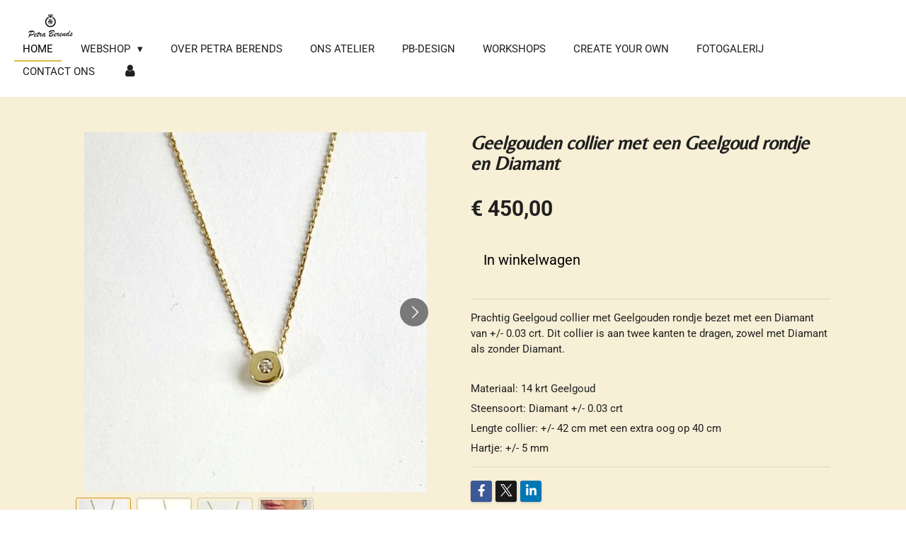

--- FILE ---
content_type: text/html; charset=UTF-8
request_url: https://www.pbdesign.nl/product/3167113/geelgouden-collier-met-een-geelgoud-rondje-en-diamant
body_size: 11342
content:
<!DOCTYPE html>
<html lang="nl">
    <head>
        <meta http-equiv="Content-Type" content="text/html; charset=utf-8">
        <meta name="viewport" content="width=device-width, initial-scale=1.0, maximum-scale=5.0">
        <meta http-equiv="X-UA-Compatible" content="IE=edge">
        <link rel="canonical" href="https://www.pbdesign.nl/product/3167113/geelgouden-collier-met-een-geelgoud-rondje-en-diamant">
        <meta property="og:title" content="Geelgouden collier met een Geelgoud rondje en Diamant | Juwelier Goudsmederij Petra Berends">
        <meta property="og:url" content="https://www.pbdesign.nl/product/3167113/geelgouden-collier-met-een-geelgoud-rondje-en-diamant">
        <base href="https://www.pbdesign.nl/">
        <meta name="description" property="og:description" content="Prachtig Geelgoud collier met Geelgouden rondje bezet met een Diamant van +/- 0.03 crt. Dit collier is aan twee kanten te dragen, zowel met Diamant als zonder Diamant.
&amp;nbsp;
Materiaal: 14 krt Geelgoud
Steensoort: Diamant +/- 0.03 crt&amp;nbsp;
Lengte collier: +/- 42 cm met een extra oog op 40 cm
Hartje: +/- 5 mm">
                <script nonce="aee3ce6b7544f98573f01e1260c4bebf">
            
            window.JOUWWEB = window.JOUWWEB || {};
            window.JOUWWEB.application = window.JOUWWEB.application || {};
            window.JOUWWEB.application = {"backends":[{"domain":"jouwweb.nl","freeDomain":"jouwweb.site"},{"domain":"webador.com","freeDomain":"webadorsite.com"},{"domain":"webador.de","freeDomain":"webadorsite.com"},{"domain":"webador.fr","freeDomain":"webadorsite.com"},{"domain":"webador.es","freeDomain":"webadorsite.com"},{"domain":"webador.it","freeDomain":"webadorsite.com"},{"domain":"jouwweb.be","freeDomain":"jouwweb.site"},{"domain":"webador.ie","freeDomain":"webadorsite.com"},{"domain":"webador.co.uk","freeDomain":"webadorsite.com"},{"domain":"webador.at","freeDomain":"webadorsite.com"},{"domain":"webador.be","freeDomain":"webadorsite.com"},{"domain":"webador.ch","freeDomain":"webadorsite.com"},{"domain":"webador.ch","freeDomain":"webadorsite.com"},{"domain":"webador.mx","freeDomain":"webadorsite.com"},{"domain":"webador.com","freeDomain":"webadorsite.com"},{"domain":"webador.dk","freeDomain":"webadorsite.com"},{"domain":"webador.se","freeDomain":"webadorsite.com"},{"domain":"webador.no","freeDomain":"webadorsite.com"},{"domain":"webador.fi","freeDomain":"webadorsite.com"},{"domain":"webador.ca","freeDomain":"webadorsite.com"},{"domain":"webador.ca","freeDomain":"webadorsite.com"},{"domain":"webador.pl","freeDomain":"webadorsite.com"},{"domain":"webador.com.au","freeDomain":"webadorsite.com"},{"domain":"webador.nz","freeDomain":"webadorsite.com"}],"editorLocale":"nl-NL","editorTimezone":"Europe\/Amsterdam","editorLanguage":"nl","analytics4TrackingId":"G-E6PZPGE4QM","analyticsDimensions":[],"backendDomain":"www.jouwweb.nl","backendShortDomain":"jouwweb.nl","backendKey":"jouwweb-nl","freeWebsiteDomain":"jouwweb.site","noSsl":false,"build":{"reference":"379899a"},"linkHostnames":["www.jouwweb.nl","www.webador.com","www.webador.de","www.webador.fr","www.webador.es","www.webador.it","www.jouwweb.be","www.webador.ie","www.webador.co.uk","www.webador.at","www.webador.be","www.webador.ch","fr.webador.ch","www.webador.mx","es.webador.com","www.webador.dk","www.webador.se","www.webador.no","www.webador.fi","www.webador.ca","fr.webador.ca","www.webador.pl","www.webador.com.au","www.webador.nz"],"assetsUrl":"https:\/\/assets.jwwb.nl","loginUrl":"https:\/\/www.jouwweb.nl\/inloggen","publishUrl":"https:\/\/www.jouwweb.nl\/v2\/website\/1291077\/publish-proxy","adminUserOrIp":false,"pricing":{"plans":{"lite":{"amount":"700","currency":"EUR"},"pro":{"amount":"1200","currency":"EUR"},"business":{"amount":"2400","currency":"EUR"}},"yearlyDiscount":{"price":{"amount":"0","currency":"EUR"},"ratio":0,"percent":"0%","discountPrice":{"amount":"0","currency":"EUR"},"termPricePerMonth":{"amount":"0","currency":"EUR"},"termPricePerYear":{"amount":"0","currency":"EUR"}}},"hcUrl":{"add-product-variants":"https:\/\/help.jouwweb.nl\/hc\/nl\/articles\/28594307773201","basic-vs-advanced-shipping":"https:\/\/help.jouwweb.nl\/hc\/nl\/articles\/28594268794257","html-in-head":"https:\/\/help.jouwweb.nl\/hc\/nl\/articles\/28594336422545","link-domain-name":"https:\/\/help.jouwweb.nl\/hc\/nl\/articles\/28594325307409","optimize-for-mobile":"https:\/\/help.jouwweb.nl\/hc\/nl\/articles\/28594312927121","seo":"https:\/\/help.jouwweb.nl\/hc\/nl\/sections\/28507243966737","transfer-domain-name":"https:\/\/help.jouwweb.nl\/hc\/nl\/articles\/28594325232657","website-not-secure":"https:\/\/help.jouwweb.nl\/hc\/nl\/articles\/28594252935825"}};
            window.JOUWWEB.brand = {"type":"jouwweb","name":"JouwWeb","domain":"JouwWeb.nl","supportEmail":"support@jouwweb.nl"};
                    
                window.JOUWWEB = window.JOUWWEB || {};
                window.JOUWWEB.websiteRendering = {"locale":"nl-NL","timezone":"Europe\/Amsterdam","routes":{"api\/upload\/product-field":"\/_api\/upload\/product-field","checkout\/cart":"\/winkelwagen","payment":"\/bestelling-afronden\/:publicOrderId","payment\/forward":"\/bestelling-afronden\/:publicOrderId\/forward","public-order":"\/bestelling\/:publicOrderId","checkout\/authorize":"\/winkelwagen\/authorize\/:gateway","wishlist":"\/verlanglijst"}};
                                                    window.JOUWWEB.website = {"id":1291077,"locale":"nl-NL","enabled":true,"title":"Juwelier Goudsmederij Petra Berends","hasTitle":true,"roleOfLoggedInUser":null,"ownerLocale":"nl-NL","plan":"business","freeWebsiteDomain":"jouwweb.site","backendKey":"jouwweb-nl","currency":"EUR","defaultLocale":"nl-NL","url":"https:\/\/www.pbdesign.nl\/","homepageSegmentId":5165969,"category":"webshop","isOffline":false,"isPublished":true,"locales":["nl-NL"],"allowed":{"ads":false,"credits":true,"externalLinks":true,"slideshow":true,"customDefaultSlideshow":true,"hostedAlbums":true,"moderators":true,"mailboxQuota":10,"statisticsVisitors":true,"statisticsDetailed":true,"statisticsMonths":-1,"favicon":true,"password":true,"freeDomains":2,"freeMailAccounts":1,"canUseLanguages":false,"fileUpload":true,"legacyFontSize":false,"webshop":true,"products":-1,"imageText":false,"search":true,"audioUpload":true,"videoUpload":5000,"allowDangerousForms":false,"allowHtmlCode":true,"mobileBar":true,"sidebar":false,"poll":false,"allowCustomForms":true,"allowBusinessListing":true,"allowCustomAnalytics":true,"allowAccountingLink":true,"digitalProducts":true,"sitemapElement":false},"mobileBar":{"enabled":true,"theme":"accent","email":{"active":true,"value":"juweliergoudsmederijpetraberends@hotmail.com"},"location":{"active":true,"value":"Spekstraat 1, Haarlem 2011 HM"},"phone":{"active":true,"value":"+31235322233"},"whatsapp":{"active":false},"social":{"active":true,"network":"facebook","value":"Juwelier-Goudsmederij-Petra-Berends-459734710780398\/"}},"webshop":{"enabled":true,"currency":"EUR","taxEnabled":true,"taxInclusive":true,"vatDisclaimerVisible":false,"orderNotice":"<p>Let op!<br \/>\r\nRingen uit de webwinkel worden speciaal voor de klant op de desbetreffende ringmaat gemaakt.<br \/>\r\nSieraden welke speciaal voor de klant zijn ontworpen, worden met de hand voor de klant vervaardigd.<br \/>\r\nDeze kunnen niet geretourneerd worden.<\/p>","orderConfirmation":"<p>Hartelijk bedankt voor uw bestelling!<br \/>\r\nU ontvangt zo spoedig mogelijk bericht van ons over de afhandeling van uw bestelling.<\/p>","freeShipping":false,"freeShippingAmount":"0.00","shippingDisclaimerVisible":false,"pickupAllowed":true,"couponAllowed":false,"detailsPageAvailable":true,"socialMediaVisible":true,"termsPage":5204218,"termsPageUrl":"\/customer-service\/algemene-voorwaarden","extraTerms":null,"pricingVisible":true,"orderButtonVisible":true,"shippingAdvanced":false,"shippingAdvancedBackEnd":false,"soldOutVisible":true,"backInStockNotificationEnabled":false,"canAddProducts":true,"nextOrderNumber":68,"allowedServicePoints":[],"sendcloudConfigured":true,"sendcloudFallbackPublicKey":"a3d50033a59b4a598f1d7ce7e72aafdf","taxExemptionAllowed":true,"invoiceComment":"Let op!\nRingen uit de webwinkel worden speciaal voor de klant op de desbetreffende ringmaat gemaakt.\nSieraden welke speciaal voor de klant zijn ontworpen, worden met de hand voor de klant vervaardigd.\nDeze kunnen niet geretourneerd worden.","emptyCartVisible":false,"minimumOrderPrice":null,"productNumbersEnabled":false,"wishlistEnabled":false,"hideTaxOnCart":false},"isTreatedAsWebshop":true};                            window.JOUWWEB.cart = {"products":[],"coupon":null,"shippingCountryCode":null,"shippingChoice":null,"breakdown":[]};                            window.JOUWWEB.scripts = ["website-rendering\/webshop"];                        window.parent.JOUWWEB.colorPalette = window.JOUWWEB.colorPalette;
        </script>
                <title>Geelgouden collier met een Geelgoud rondje en Diamant | Juwelier Goudsmederij Petra Berends</title>
                                            <link href="https://primary.jwwb.nl/public/x/t/e/temp-xtbkvrrqszswcyippheb/touch-icon-iphone.png?bust=1585927176" rel="apple-touch-icon" sizes="60x60">                                                <link href="https://primary.jwwb.nl/public/x/t/e/temp-xtbkvrrqszswcyippheb/touch-icon-ipad.png?bust=1585927176" rel="apple-touch-icon" sizes="76x76">                                                <link href="https://primary.jwwb.nl/public/x/t/e/temp-xtbkvrrqszswcyippheb/touch-icon-iphone-retina.png?bust=1585927176" rel="apple-touch-icon" sizes="120x120">                                                <link href="https://primary.jwwb.nl/public/x/t/e/temp-xtbkvrrqszswcyippheb/touch-icon-ipad-retina.png?bust=1585927176" rel="apple-touch-icon" sizes="152x152">                                                <link href="https://primary.jwwb.nl/public/x/t/e/temp-xtbkvrrqszswcyippheb/favicon.png?bust=1585927176" rel="shortcut icon">                                                <link href="https://primary.jwwb.nl/public/x/t/e/temp-xtbkvrrqszswcyippheb/favicon.png?bust=1585927176" rel="icon">                                        <meta property="og:image" content="https&#x3A;&#x2F;&#x2F;primary.jwwb.nl&#x2F;public&#x2F;x&#x2F;t&#x2F;e&#x2F;temp-xtbkvrrqszswcyippheb&#x2F;4brkvq&#x2F;IMG_7619.jpg">
                    <meta property="og:image" content="https&#x3A;&#x2F;&#x2F;primary.jwwb.nl&#x2F;public&#x2F;x&#x2F;t&#x2F;e&#x2F;temp-xtbkvrrqszswcyippheb&#x2F;i5axsl&#x2F;IMG_7618.jpg">
                    <meta property="og:image" content="https&#x3A;&#x2F;&#x2F;primary.jwwb.nl&#x2F;public&#x2F;x&#x2F;t&#x2F;e&#x2F;temp-xtbkvrrqszswcyippheb&#x2F;0nzxk4&#x2F;IMG_7620.jpg">
                    <meta property="og:image" content="https&#x3A;&#x2F;&#x2F;primary.jwwb.nl&#x2F;public&#x2F;x&#x2F;t&#x2F;e&#x2F;temp-xtbkvrrqszswcyippheb&#x2F;q9erx2&#x2F;IMG_7715.jpg">
                                    <meta name="twitter:card" content="summary_large_image">
                        <meta property="twitter:image" content="https&#x3A;&#x2F;&#x2F;primary.jwwb.nl&#x2F;public&#x2F;x&#x2F;t&#x2F;e&#x2F;temp-xtbkvrrqszswcyippheb&#x2F;4brkvq&#x2F;IMG_7619.jpg">
                                                    <script src="https://plausible.io/js/script.manual.js" nonce="aee3ce6b7544f98573f01e1260c4bebf" data-turbo-track="reload" defer data-domain="shard2.jouwweb.nl"></script>
<link rel="stylesheet" type="text/css" href="https://gfonts.jwwb.nl/css?display=fallback&amp;family=Roboto%3A400%2C700%2C400italic%2C700italic%7CBelleza%3A400%2C700%2C400italic%2C700italic" nonce="aee3ce6b7544f98573f01e1260c4bebf" data-turbo-track="dynamic">
<script src="https://assets.jwwb.nl/assets/build/website-rendering/nl-NL.js?bust=af8dcdef13a1895089e9" nonce="aee3ce6b7544f98573f01e1260c4bebf" data-turbo-track="reload" defer></script>
<script src="https://assets.jwwb.nl/assets/website-rendering/runtime.7bcdd12db7efaf1559ed.js?bust=985bd64258fe2552f2b6" nonce="aee3ce6b7544f98573f01e1260c4bebf" data-turbo-track="reload" defer></script>
<script src="https://assets.jwwb.nl/assets/website-rendering/103.3d75ec3708e54af67f50.js?bust=cb0aa3c978e146edbd0d" nonce="aee3ce6b7544f98573f01e1260c4bebf" data-turbo-track="reload" defer></script>
<script src="https://assets.jwwb.nl/assets/website-rendering/main.dbd67f25486040c79819.js?bust=beacb96e5f79f0630e2d" nonce="aee3ce6b7544f98573f01e1260c4bebf" data-turbo-track="reload" defer></script>
<link rel="preload" href="https://assets.jwwb.nl/assets/website-rendering/styles.f78188d346eb1faf64a5.css?bust=7a6e6f2cb6becdc09bb5" as="style">
<link rel="preload" href="https://assets.jwwb.nl/assets/website-rendering/fonts/icons-website-rendering/font/website-rendering.woff2?bust=bd2797014f9452dadc8e" as="font" crossorigin>
<link rel="preconnect" href="https://gfonts.jwwb.nl">
<link rel="stylesheet" type="text/css" href="https://assets.jwwb.nl/assets/website-rendering/styles.f78188d346eb1faf64a5.css?bust=7a6e6f2cb6becdc09bb5" nonce="aee3ce6b7544f98573f01e1260c4bebf" data-turbo-track="dynamic">
<link rel="preconnect" href="https://assets.jwwb.nl">
<link rel="stylesheet" type="text/css" href="https://primary.jwwb.nl/public/x/t/e/temp-xtbkvrrqszswcyippheb/style.css?bust=1766078339" nonce="aee3ce6b7544f98573f01e1260c4bebf" data-turbo-track="dynamic">    </head>
    <body
        id="top"
        class="jw-is-no-slideshow jw-header-is-image jw-is-segment-product jw-is-frontend jw-is-no-sidebar jw-is-no-messagebar jw-is-no-touch-device jw-is-no-mobile"
                                    data-jouwweb-page="3167113"
                                                data-jouwweb-segment-id="3167113"
                                                data-jouwweb-segment-type="product"
                                                data-template-threshold="960"
                                                data-template-name="business-banner&#x7C;gadget&#x7C;gadget-shop"
                            itemscope
        itemtype="https://schema.org/Product"
    >
                                    <meta itemprop="url" content="https://www.pbdesign.nl/product/3167113/geelgouden-collier-met-een-geelgoud-rondje-en-diamant">
        <div class="jw-background"></div>
        <div class="jw-body">
            <div class="jw-mobile-menu jw-mobile-is-logo js-mobile-menu">
            <button
            type="button"
            class="jw-mobile-menu__button jw-mobile-toggle"
            aria-label="Open / sluit menu"
        >
            <span class="jw-icon-burger"></span>
        </button>
        <div class="jw-mobile-header jw-mobile-header--image">
        <a            class="jw-mobile-header-content"
                            href="/"
                        >
                            <img class="jw-mobile-logo jw-mobile-logo--landscape" src="https://primary.jwwb.nl/public/x/t/e/temp-xtbkvrrqszswcyippheb/7jj7eu/image-11.png?enable-io=true&amp;enable=upscale&amp;height=70" srcset="https://primary.jwwb.nl/public/x/t/e/temp-xtbkvrrqszswcyippheb/7jj7eu/image-11.png?enable-io=true&amp;enable=upscale&amp;height=70 1x, https://primary.jwwb.nl/public/x/t/e/temp-xtbkvrrqszswcyippheb/7jj7eu/image-11.png?enable-io=true&amp;enable=upscale&amp;height=140&amp;quality=70 2x" alt="Juwelier Goudsmederij Petra Berends" title="Juwelier Goudsmederij Petra Berends">                                </a>
    </div>

        <a
        href="/winkelwagen"
        class="jw-mobile-menu__button jw-mobile-header-cart jw-mobile-header-cart--hidden jw-mobile-menu__button--dummy">
        <span class="jw-icon-badge-wrapper">
            <span class="website-rendering-icon-basket"></span>
            <span class="jw-icon-badge hidden"></span>
        </span>
    </a>
    
    </div>
            <script nonce="aee3ce6b7544f98573f01e1260c4bebf">
    JOUWWEB.templateConfig = {
        header: {
            mobileSelector: '.jw-mobile-menu',
            updatePusher: function (headerHeight, state) {
                $('.jw-menu-clone').css('top', headerHeight);
            },
        },
    };
</script>
<header class="header-wrap js-topbar-content-container">
    <div class="header">
        <div class="jw-header-logo">
            <div
    id="jw-header-image-container"
    class="jw-header jw-header-image jw-header-image-toggle"
    style="flex-basis: 100px; max-width: 100px; flex-shrink: 1;"
>
            <a href="/">
        <img id="jw-header-image" data-image-id="25092078" srcset="https://primary.jwwb.nl/public/x/t/e/temp-xtbkvrrqszswcyippheb/7jj7eu/image-11.png?enable-io=true&amp;width=100 100w, https://primary.jwwb.nl/public/x/t/e/temp-xtbkvrrqszswcyippheb/7jj7eu/image-11.png?enable-io=true&amp;width=200 200w" class="jw-header-image" title="Juwelier Goudsmederij Petra Berends" style="max-height: 80px;" sizes="100px" width="100" height="33" intrinsicsize="100.00 x 33.00" alt="Juwelier Goudsmederij Petra Berends">                </a>
    </div>
        <div
    class="jw-header jw-header-title-container jw-header-text jw-header-text-toggle"
    data-stylable="true"
>
    <a        id="jw-header-title"
        class="jw-header-title"
                    href="/"
            >
        <span style="font-size: 120%;"><span style="font-size: 70%;">juwelier Goudsmederij petra Berends </span> </span>    </a>
</div>
</div>
    </div>
    <nav class="menu jw-menu-copy">
        <ul
    id="jw-menu"
    class="jw-menu jw-menu-horizontal"
            >
            <li
    class="jw-menu-item jw-menu-is-active"
>
        <a        class="jw-menu-link js-active-menu-item"
        href="/"                                            data-page-link-id="5165969"
                            >
                <span class="">
            Home        </span>
            </a>
                </li>
            <li
    class="jw-menu-item jw-menu-has-submenu"
>
        <a        class="jw-menu-link"
        href="/webshop"                                            data-page-link-id="5174142"
                            >
                <span class="">
            Webshop        </span>
                    <span class="jw-arrow jw-arrow-toplevel"></span>
            </a>
                    <ul
            class="jw-submenu"
                    >
                            <li
    class="jw-menu-item jw-menu-has-submenu"
>
        <a        class="jw-menu-link"
        href="/webshop/ringen"                                            data-page-link-id="5174368"
                            >
                <span class="">
            Ringen        </span>
                    <span class="jw-arrow"></span>
            </a>
                    <ul
            class="jw-submenu"
                    >
                            <li
    class="jw-menu-item"
>
        <a        class="jw-menu-link"
        href="/webshop/ringen/rosita-s-mix"                                            data-page-link-id="5307670"
                            >
                <span class="">
            Rosita&#039;s Mix        </span>
            </a>
                </li>
                            <li
    class="jw-menu-item"
>
        <a        class="jw-menu-link"
        href="/webshop/ringen/la-vie"                                            data-page-link-id="5405262"
                            >
                <span class="">
            La Vie        </span>
            </a>
                </li>
                            <li
    class="jw-menu-item"
>
        <a        class="jw-menu-link"
        href="/webshop/ringen/huggs-kisses"                                            data-page-link-id="5405532"
                            >
                <span class="">
            Huggs &amp; Kisses        </span>
            </a>
                </li>
                            <li
    class="jw-menu-item"
>
        <a        class="jw-menu-link"
        href="/webshop/ringen/joy-1"                                            data-page-link-id="5405251"
                            >
                <span class="">
            Joy        </span>
            </a>
                </li>
                            <li
    class="jw-menu-item"
>
        <a        class="jw-menu-link"
        href="/webshop/ringen/kleur-edelsteen-1"                                            data-page-link-id="6817012"
                            >
                <span class="">
            Kleur edelsteen        </span>
            </a>
                </li>
                            <li
    class="jw-menu-item"
>
        <a        class="jw-menu-link"
        href="/webshop/ringen/aanschuif-ringen"                                            data-page-link-id="5350160"
                            >
                <span class="">
            Aanschuif ringen        </span>
            </a>
                </li>
                            <li
    class="jw-menu-item"
>
        <a        class="jw-menu-link"
        href="/webshop/ringen/diamant-1"                                            data-page-link-id="6816999"
                            >
                <span class="">
            Diamant        </span>
            </a>
                </li>
                            <li
    class="jw-menu-item"
>
        <a        class="jw-menu-link"
        href="/webshop/ringen/kitty-colors"                                            data-page-link-id="6817020"
                            >
                <span class="">
            Kitty &amp; Colors        </span>
            </a>
                </li>
                            <li
    class="jw-menu-item"
>
        <a        class="jw-menu-link"
        href="/webshop/ringen/leo"                                            data-page-link-id="6817028"
                            >
                <span class="">
            Leo        </span>
            </a>
                </li>
                            <li
    class="jw-menu-item"
>
        <a        class="jw-menu-link"
        href="/webshop/ringen/sas-ollie"                                            data-page-link-id="6817030"
                            >
                <span class="">
            Sas &amp; Ollie        </span>
            </a>
                </li>
                            <li
    class="jw-menu-item"
>
        <a        class="jw-menu-link"
        href="/webshop/ringen/goud-overig"                                            data-page-link-id="32385436"
                            >
                <span class="">
            Goud - overig        </span>
            </a>
                </li>
                            <li
    class="jw-menu-item"
>
        <a        class="jw-menu-link"
        href="/webshop/ringen/pasringen"                                            data-page-link-id="7083083"
                            >
                <span class="">
            Pasringen        </span>
            </a>
                </li>
                    </ul>
        </li>
                            <li
    class="jw-menu-item jw-menu-has-submenu"
>
        <a        class="jw-menu-link"
        href="/webshop/colliers-hangers"                                            data-page-link-id="5174374"
                            >
                <span class="">
            Colliers - Hangers        </span>
                    <span class="jw-arrow"></span>
            </a>
                    <ul
            class="jw-submenu"
                    >
                            <li
    class="jw-menu-item"
>
        <a        class="jw-menu-link"
        href="/webshop/colliers-hangers/pearls-gems-colliers"                                            data-page-link-id="5350110"
                            >
                <span class="">
            Pearls &amp; Gems Colliers        </span>
            </a>
                </li>
                            <li
    class="jw-menu-item"
>
        <a        class="jw-menu-link"
        href="/webshop/colliers-hangers/chunky-chains"                                            data-page-link-id="5441033"
                            >
                <span class="">
            Chunky Chains        </span>
            </a>
                </li>
                            <li
    class="jw-menu-item"
>
        <a        class="jw-menu-link"
        href="/webshop/colliers-hangers/huggs-kisses-1"                                            data-page-link-id="5441046"
                            >
                <span class="">
            Huggs &amp; Kisses        </span>
            </a>
                </li>
                            <li
    class="jw-menu-item"
>
        <a        class="jw-menu-link"
        href="/webshop/colliers-hangers/pearls"                                            data-page-link-id="5441048"
                            >
                <span class="">
            Pearls        </span>
            </a>
                </li>
                            <li
    class="jw-menu-item"
>
        <a        class="jw-menu-link"
        href="/webshop/colliers-hangers/kleur-edelsteen"                                            data-page-link-id="6759256"
                            >
                <span class="">
            Kleur edelsteen        </span>
            </a>
                </li>
                            <li
    class="jw-menu-item"
>
        <a        class="jw-menu-link"
        href="/webshop/colliers-hangers/diamant"                                            data-page-link-id="6759251"
                            >
                <span class="">
            Diamant        </span>
            </a>
                </li>
                            <li
    class="jw-menu-item"
>
        <a        class="jw-menu-link"
        href="/webshop/colliers-hangers/goud-en-zilver"                                            data-page-link-id="6759781"
                            >
                <span class="">
            Goud en Zilver        </span>
            </a>
                </li>
                            <li
    class="jw-menu-item"
>
        <a        class="jw-menu-link"
        href="/webshop/colliers-hangers/hangers"                                            data-page-link-id="6759783"
                            >
                <span class="">
            Hangers        </span>
            </a>
                </li>
                    </ul>
        </li>
                            <li
    class="jw-menu-item"
>
        <a        class="jw-menu-link"
        href="/webshop/oorbellen"                                            data-page-link-id="5174378"
                            >
                <span class="">
            Oorbellen        </span>
            </a>
                </li>
                            <li
    class="jw-menu-item"
>
        <a        class="jw-menu-link"
        href="/webshop/armbanden"                                            data-page-link-id="5174379"
                            >
                <span class="">
            Armbanden        </span>
            </a>
                </li>
                            <li
    class="jw-menu-item"
>
        <a        class="jw-menu-link"
        href="/webshop/broches"                                            data-page-link-id="5174381"
                            >
                <span class="">
            Broches        </span>
            </a>
                </li>
                            <li
    class="jw-menu-item"
>
        <a        class="jw-menu-link"
        href="/webshop/vintage"                                            data-page-link-id="5174386"
                            >
                <span class="">
            Vintage        </span>
            </a>
                </li>
                            <li
    class="jw-menu-item"
>
        <a        class="jw-menu-link"
        href="/webshop/cadeau-cheque"                                            data-page-link-id="6019928"
                            >
                <span class="">
            Cadeau cheque        </span>
            </a>
                </li>
                    </ul>
        </li>
            <li
    class="jw-menu-item"
>
        <a        class="jw-menu-link"
        href="/over-petra-berends"                                            data-page-link-id="5174159"
                            >
                <span class="">
            Over Petra Berends        </span>
            </a>
                </li>
            <li
    class="jw-menu-item"
>
        <a        class="jw-menu-link"
        href="/ons-atelier"                                            data-page-link-id="5204081"
                            >
                <span class="">
            Ons Atelier        </span>
            </a>
                </li>
            <li
    class="jw-menu-item"
>
        <a        class="jw-menu-link"
        href="/pb-design"                                            data-page-link-id="5174176"
                            >
                <span class="">
            PB-Design        </span>
            </a>
                </li>
            <li
    class="jw-menu-item"
>
        <a        class="jw-menu-link"
        href="/workshops"                                            data-page-link-id="5307609"
                            >
                <span class="">
            Workshops        </span>
            </a>
                </li>
            <li
    class="jw-menu-item"
>
        <a        class="jw-menu-link"
        href="/create-your-own"                                            data-page-link-id="5204075"
                            >
                <span class="">
            Create your own        </span>
            </a>
                </li>
            <li
    class="jw-menu-item"
>
        <a        class="jw-menu-link"
        href="/fotogalerij"                                            data-page-link-id="5174203"
                            >
                <span class="">
            Fotogalerij        </span>
            </a>
                </li>
            <li
    class="jw-menu-item"
>
        <a        class="jw-menu-link"
        href="/contact-ons"                                            data-page-link-id="5213050"
                            >
                <span class="">
            Contact ons        </span>
            </a>
                </li>
            <li
    class="jw-menu-item"
>
        <a        class="jw-menu-link jw-menu-link--icon"
        href="/account"                                                            title="Account"
            >
                                <span class="website-rendering-icon-user"></span>
                            <span class="hidden-desktop-horizontal-menu">
            Account        </span>
            </a>
                </li>
            <li
    class="jw-menu-item js-menu-cart-item jw-menu-cart-item--hidden"
>
        <a        class="jw-menu-link jw-menu-link--icon"
        href="/winkelwagen"                                                            title="Winkelwagen"
            >
                                    <span class="jw-icon-badge-wrapper">
                        <span class="website-rendering-icon-basket"></span>
                                            <span class="jw-icon-badge hidden">
                    0                </span>
                            <span class="hidden-desktop-horizontal-menu">
            Winkelwagen        </span>
            </a>
                </li>
    
    </ul>

    <script nonce="aee3ce6b7544f98573f01e1260c4bebf" id="jw-mobile-menu-template" type="text/template">
        <ul id="jw-menu" class="jw-menu jw-menu-horizontal jw-menu-spacing--mobile-bar">
                            <li
    class="jw-menu-item jw-menu-is-active"
>
        <a        class="jw-menu-link js-active-menu-item"
        href="/"                                            data-page-link-id="5165969"
                            >
                <span class="">
            Home        </span>
            </a>
                </li>
                            <li
    class="jw-menu-item jw-menu-has-submenu"
>
        <a        class="jw-menu-link"
        href="/webshop"                                            data-page-link-id="5174142"
                            >
                <span class="">
            Webshop        </span>
                    <span class="jw-arrow jw-arrow-toplevel"></span>
            </a>
                    <ul
            class="jw-submenu"
                    >
                            <li
    class="jw-menu-item jw-menu-has-submenu"
>
        <a        class="jw-menu-link"
        href="/webshop/ringen"                                            data-page-link-id="5174368"
                            >
                <span class="">
            Ringen        </span>
                    <span class="jw-arrow"></span>
            </a>
                    <ul
            class="jw-submenu"
                    >
                            <li
    class="jw-menu-item"
>
        <a        class="jw-menu-link"
        href="/webshop/ringen/rosita-s-mix"                                            data-page-link-id="5307670"
                            >
                <span class="">
            Rosita&#039;s Mix        </span>
            </a>
                </li>
                            <li
    class="jw-menu-item"
>
        <a        class="jw-menu-link"
        href="/webshop/ringen/la-vie"                                            data-page-link-id="5405262"
                            >
                <span class="">
            La Vie        </span>
            </a>
                </li>
                            <li
    class="jw-menu-item"
>
        <a        class="jw-menu-link"
        href="/webshop/ringen/huggs-kisses"                                            data-page-link-id="5405532"
                            >
                <span class="">
            Huggs &amp; Kisses        </span>
            </a>
                </li>
                            <li
    class="jw-menu-item"
>
        <a        class="jw-menu-link"
        href="/webshop/ringen/joy-1"                                            data-page-link-id="5405251"
                            >
                <span class="">
            Joy        </span>
            </a>
                </li>
                            <li
    class="jw-menu-item"
>
        <a        class="jw-menu-link"
        href="/webshop/ringen/kleur-edelsteen-1"                                            data-page-link-id="6817012"
                            >
                <span class="">
            Kleur edelsteen        </span>
            </a>
                </li>
                            <li
    class="jw-menu-item"
>
        <a        class="jw-menu-link"
        href="/webshop/ringen/aanschuif-ringen"                                            data-page-link-id="5350160"
                            >
                <span class="">
            Aanschuif ringen        </span>
            </a>
                </li>
                            <li
    class="jw-menu-item"
>
        <a        class="jw-menu-link"
        href="/webshop/ringen/diamant-1"                                            data-page-link-id="6816999"
                            >
                <span class="">
            Diamant        </span>
            </a>
                </li>
                            <li
    class="jw-menu-item"
>
        <a        class="jw-menu-link"
        href="/webshop/ringen/kitty-colors"                                            data-page-link-id="6817020"
                            >
                <span class="">
            Kitty &amp; Colors        </span>
            </a>
                </li>
                            <li
    class="jw-menu-item"
>
        <a        class="jw-menu-link"
        href="/webshop/ringen/leo"                                            data-page-link-id="6817028"
                            >
                <span class="">
            Leo        </span>
            </a>
                </li>
                            <li
    class="jw-menu-item"
>
        <a        class="jw-menu-link"
        href="/webshop/ringen/sas-ollie"                                            data-page-link-id="6817030"
                            >
                <span class="">
            Sas &amp; Ollie        </span>
            </a>
                </li>
                            <li
    class="jw-menu-item"
>
        <a        class="jw-menu-link"
        href="/webshop/ringen/goud-overig"                                            data-page-link-id="32385436"
                            >
                <span class="">
            Goud - overig        </span>
            </a>
                </li>
                            <li
    class="jw-menu-item"
>
        <a        class="jw-menu-link"
        href="/webshop/ringen/pasringen"                                            data-page-link-id="7083083"
                            >
                <span class="">
            Pasringen        </span>
            </a>
                </li>
                    </ul>
        </li>
                            <li
    class="jw-menu-item jw-menu-has-submenu"
>
        <a        class="jw-menu-link"
        href="/webshop/colliers-hangers"                                            data-page-link-id="5174374"
                            >
                <span class="">
            Colliers - Hangers        </span>
                    <span class="jw-arrow"></span>
            </a>
                    <ul
            class="jw-submenu"
                    >
                            <li
    class="jw-menu-item"
>
        <a        class="jw-menu-link"
        href="/webshop/colliers-hangers/pearls-gems-colliers"                                            data-page-link-id="5350110"
                            >
                <span class="">
            Pearls &amp; Gems Colliers        </span>
            </a>
                </li>
                            <li
    class="jw-menu-item"
>
        <a        class="jw-menu-link"
        href="/webshop/colliers-hangers/chunky-chains"                                            data-page-link-id="5441033"
                            >
                <span class="">
            Chunky Chains        </span>
            </a>
                </li>
                            <li
    class="jw-menu-item"
>
        <a        class="jw-menu-link"
        href="/webshop/colliers-hangers/huggs-kisses-1"                                            data-page-link-id="5441046"
                            >
                <span class="">
            Huggs &amp; Kisses        </span>
            </a>
                </li>
                            <li
    class="jw-menu-item"
>
        <a        class="jw-menu-link"
        href="/webshop/colliers-hangers/pearls"                                            data-page-link-id="5441048"
                            >
                <span class="">
            Pearls        </span>
            </a>
                </li>
                            <li
    class="jw-menu-item"
>
        <a        class="jw-menu-link"
        href="/webshop/colliers-hangers/kleur-edelsteen"                                            data-page-link-id="6759256"
                            >
                <span class="">
            Kleur edelsteen        </span>
            </a>
                </li>
                            <li
    class="jw-menu-item"
>
        <a        class="jw-menu-link"
        href="/webshop/colliers-hangers/diamant"                                            data-page-link-id="6759251"
                            >
                <span class="">
            Diamant        </span>
            </a>
                </li>
                            <li
    class="jw-menu-item"
>
        <a        class="jw-menu-link"
        href="/webshop/colliers-hangers/goud-en-zilver"                                            data-page-link-id="6759781"
                            >
                <span class="">
            Goud en Zilver        </span>
            </a>
                </li>
                            <li
    class="jw-menu-item"
>
        <a        class="jw-menu-link"
        href="/webshop/colliers-hangers/hangers"                                            data-page-link-id="6759783"
                            >
                <span class="">
            Hangers        </span>
            </a>
                </li>
                    </ul>
        </li>
                            <li
    class="jw-menu-item"
>
        <a        class="jw-menu-link"
        href="/webshop/oorbellen"                                            data-page-link-id="5174378"
                            >
                <span class="">
            Oorbellen        </span>
            </a>
                </li>
                            <li
    class="jw-menu-item"
>
        <a        class="jw-menu-link"
        href="/webshop/armbanden"                                            data-page-link-id="5174379"
                            >
                <span class="">
            Armbanden        </span>
            </a>
                </li>
                            <li
    class="jw-menu-item"
>
        <a        class="jw-menu-link"
        href="/webshop/broches"                                            data-page-link-id="5174381"
                            >
                <span class="">
            Broches        </span>
            </a>
                </li>
                            <li
    class="jw-menu-item"
>
        <a        class="jw-menu-link"
        href="/webshop/vintage"                                            data-page-link-id="5174386"
                            >
                <span class="">
            Vintage        </span>
            </a>
                </li>
                            <li
    class="jw-menu-item"
>
        <a        class="jw-menu-link"
        href="/webshop/cadeau-cheque"                                            data-page-link-id="6019928"
                            >
                <span class="">
            Cadeau cheque        </span>
            </a>
                </li>
                    </ul>
        </li>
                            <li
    class="jw-menu-item"
>
        <a        class="jw-menu-link"
        href="/over-petra-berends"                                            data-page-link-id="5174159"
                            >
                <span class="">
            Over Petra Berends        </span>
            </a>
                </li>
                            <li
    class="jw-menu-item"
>
        <a        class="jw-menu-link"
        href="/ons-atelier"                                            data-page-link-id="5204081"
                            >
                <span class="">
            Ons Atelier        </span>
            </a>
                </li>
                            <li
    class="jw-menu-item"
>
        <a        class="jw-menu-link"
        href="/pb-design"                                            data-page-link-id="5174176"
                            >
                <span class="">
            PB-Design        </span>
            </a>
                </li>
                            <li
    class="jw-menu-item"
>
        <a        class="jw-menu-link"
        href="/workshops"                                            data-page-link-id="5307609"
                            >
                <span class="">
            Workshops        </span>
            </a>
                </li>
                            <li
    class="jw-menu-item"
>
        <a        class="jw-menu-link"
        href="/create-your-own"                                            data-page-link-id="5204075"
                            >
                <span class="">
            Create your own        </span>
            </a>
                </li>
                            <li
    class="jw-menu-item"
>
        <a        class="jw-menu-link"
        href="/fotogalerij"                                            data-page-link-id="5174203"
                            >
                <span class="">
            Fotogalerij        </span>
            </a>
                </li>
                            <li
    class="jw-menu-item"
>
        <a        class="jw-menu-link"
        href="/contact-ons"                                            data-page-link-id="5213050"
                            >
                <span class="">
            Contact ons        </span>
            </a>
                </li>
                            <li
    class="jw-menu-item"
>
        <a        class="jw-menu-link jw-menu-link--icon"
        href="/account"                                                            title="Account"
            >
                                <span class="website-rendering-icon-user"></span>
                            <span class="hidden-desktop-horizontal-menu">
            Account        </span>
            </a>
                </li>
            
                    </ul>
    </script>
    </nav>
</header>
<div class="main-content">
    
<main class="block-content">
    <div data-section-name="content" class="jw-section jw-section-content jw-responsive">
        <div class="jw-strip jw-strip--default jw-strip--style-color jw-strip--primary jw-strip--color-default jw-strip--padding-start"><div class="jw-strip__content-container"><div class="jw-strip__content jw-responsive">    
                        <div
        class="product-page js-product-container"
        data-webshop-product="&#x7B;&quot;id&quot;&#x3A;3167113,&quot;title&quot;&#x3A;&quot;Geelgouden&#x20;collier&#x20;met&#x20;een&#x20;Geelgoud&#x20;rondje&#x20;en&#x20;Diamant&quot;,&quot;url&quot;&#x3A;&quot;&#x5C;&#x2F;product&#x5C;&#x2F;3167113&#x5C;&#x2F;geelgouden-collier-met-een-geelgoud-rondje-en-diamant&quot;,&quot;variants&quot;&#x3A;&#x5B;&#x7B;&quot;id&quot;&#x3A;10726698,&quot;stock&quot;&#x3A;1,&quot;limited&quot;&#x3A;true,&quot;propertyValueIds&quot;&#x3A;&#x5B;&#x5D;&#x7D;&#x5D;,&quot;image&quot;&#x3A;&#x7B;&quot;id&quot;&#x3A;35583746,&quot;url&quot;&#x3A;&quot;https&#x3A;&#x5C;&#x2F;&#x5C;&#x2F;primary.jwwb.nl&#x5C;&#x2F;public&#x5C;&#x2F;x&#x5C;&#x2F;t&#x5C;&#x2F;e&#x5C;&#x2F;temp-xtbkvrrqszswcyippheb&#x5C;&#x2F;IMG_7619.jpg&quot;,&quot;width&quot;&#x3A;610,&quot;height&quot;&#x3A;640&#x7D;&#x7D;"
        data-is-detail-view="1"
    >
                <div class="product-page__top">
            <h1 class="product-page__heading" itemprop="name">
                Geelgouden collier met een Geelgoud rondje en Diamant            </h1>
                                </div>
                                <div class="product-page__image-container">
                <div
                    class="image-gallery"
                    role="group"
                    aria-roledescription="carousel"
                    aria-label="Productafbeeldingen"
                >
                    <div class="image-gallery__main">
                        <div
                            class="image-gallery__slides"
                            aria-live="polite"
                            aria-atomic="false"
                        >
                                                                                            <div
                                    class="image-gallery__slide-container"
                                    role="group"
                                    aria-roledescription="slide"
                                    aria-hidden="false"
                                    aria-label="1 van 4"
                                >
                                    <a
                                        class="image-gallery__slide-item"
                                        href="https://primary.jwwb.nl/public/x/t/e/temp-xtbkvrrqszswcyippheb/4brkvq/IMG_7619.jpg"
                                        data-width="610"
                                        data-height="640"
                                        data-image-id="35583746"
                                        tabindex="0"
                                    >
                                        <div class="image-gallery__slide-image">
                                            <img
                                                                                                    itemprop="image"
                                                    alt="Geelgouden&#x20;collier&#x20;met&#x20;een&#x20;Geelgoud&#x20;rondje&#x20;en&#x20;Diamant"
                                                                                                src="https://primary.jwwb.nl/public/x/t/e/temp-xtbkvrrqszswcyippheb/IMG_7619.jpg?enable-io=true&enable=upscale&width=600"
                                                srcset="https://primary.jwwb.nl/public/x/t/e/temp-xtbkvrrqszswcyippheb/4brkvq/IMG_7619.jpg?enable-io=true&width=600 600w"
                                                sizes="(min-width: 960px) 50vw, 100vw"
                                                width="610"
                                                height="640"
                                            >
                                        </div>
                                    </a>
                                </div>
                                                                                            <div
                                    class="image-gallery__slide-container"
                                    role="group"
                                    aria-roledescription="slide"
                                    aria-hidden="true"
                                    aria-label="2 van 4"
                                >
                                    <a
                                        class="image-gallery__slide-item"
                                        href="https://primary.jwwb.nl/public/x/t/e/temp-xtbkvrrqszswcyippheb/i5axsl/IMG_7618.jpg"
                                        data-width="633"
                                        data-height="640"
                                        data-image-id="35583748"
                                        tabindex="-1"
                                    >
                                        <div class="image-gallery__slide-image">
                                            <img
                                                                                                    alt=""
                                                                                                src="https://primary.jwwb.nl/public/x/t/e/temp-xtbkvrrqszswcyippheb/IMG_7618.jpg?enable-io=true&enable=upscale&width=600"
                                                srcset="https://primary.jwwb.nl/public/x/t/e/temp-xtbkvrrqszswcyippheb/i5axsl/IMG_7618.jpg?enable-io=true&width=600 600w"
                                                sizes="(min-width: 960px) 50vw, 100vw"
                                                width="633"
                                                height="640"
                                            >
                                        </div>
                                    </a>
                                </div>
                                                                                            <div
                                    class="image-gallery__slide-container"
                                    role="group"
                                    aria-roledescription="slide"
                                    aria-hidden="true"
                                    aria-label="3 van 4"
                                >
                                    <a
                                        class="image-gallery__slide-item"
                                        href="https://primary.jwwb.nl/public/x/t/e/temp-xtbkvrrqszswcyippheb/0nzxk4/IMG_7620.jpg"
                                        data-width="640"
                                        data-height="588"
                                        data-image-id="35583747"
                                        tabindex="-1"
                                    >
                                        <div class="image-gallery__slide-image">
                                            <img
                                                                                                    alt=""
                                                                                                src="https://primary.jwwb.nl/public/x/t/e/temp-xtbkvrrqszswcyippheb/IMG_7620.jpg?enable-io=true&enable=upscale&width=600"
                                                srcset="https://primary.jwwb.nl/public/x/t/e/temp-xtbkvrrqszswcyippheb/0nzxk4/IMG_7620.jpg?enable-io=true&width=600 600w"
                                                sizes="(min-width: 960px) 50vw, 100vw"
                                                width="640"
                                                height="588"
                                            >
                                        </div>
                                    </a>
                                </div>
                                                                                            <div
                                    class="image-gallery__slide-container"
                                    role="group"
                                    aria-roledescription="slide"
                                    aria-hidden="true"
                                    aria-label="4 van 4"
                                >
                                    <a
                                        class="image-gallery__slide-item"
                                        href="https://primary.jwwb.nl/public/x/t/e/temp-xtbkvrrqszswcyippheb/q9erx2/IMG_7715.jpg"
                                        data-width="640"
                                        data-height="640"
                                        data-image-id="35583937"
                                        tabindex="-1"
                                    >
                                        <div class="image-gallery__slide-image">
                                            <img
                                                                                                    alt=""
                                                                                                src="https://primary.jwwb.nl/public/x/t/e/temp-xtbkvrrqszswcyippheb/IMG_7715.jpg?enable-io=true&enable=upscale&width=600"
                                                srcset="https://primary.jwwb.nl/public/x/t/e/temp-xtbkvrrqszswcyippheb/q9erx2/IMG_7715.jpg?enable-io=true&width=600 600w"
                                                sizes="(min-width: 960px) 50vw, 100vw"
                                                width="640"
                                                height="640"
                                            >
                                        </div>
                                    </a>
                                </div>
                                                    </div>
                        <div class="image-gallery__controls">
                            <button
                                type="button"
                                class="image-gallery__control image-gallery__control--prev image-gallery__control--disabled"
                                aria-label="Vorige afbeelding"
                            >
                                <span class="website-rendering-icon-left-open-big"></span>
                            </button>
                            <button
                                type="button"
                                class="image-gallery__control image-gallery__control--next"
                                aria-label="Volgende afbeelding"
                            >
                                <span class="website-rendering-icon-right-open-big"></span>
                            </button>
                        </div>
                    </div>
                                            <div
                            class="image-gallery__thumbnails"
                            role="group"
                            aria-label="Kies afbeelding om weer te geven."
                        >
                                                                                            <a
                                    class="image-gallery__thumbnail-item image-gallery__thumbnail-item--active"
                                    role="button"
                                    aria-disabled="true"
                                    aria-label="1 van 4"
                                    href="https://primary.jwwb.nl/public/x/t/e/temp-xtbkvrrqszswcyippheb/4brkvq/IMG_7619.jpg"
                                    data-image-id="35583746"
                                >
                                    <div class="image-gallery__thumbnail-image">
                                        <img
                                            srcset="https://primary.jwwb.nl/public/x/t/e/temp-xtbkvrrqszswcyippheb/IMG_7619.jpg?enable-io=true&enable=upscale&fit=bounds&width=100&height=100 1x, https://primary.jwwb.nl/public/x/t/e/temp-xtbkvrrqszswcyippheb/IMG_7619.jpg?enable-io=true&enable=upscale&fit=bounds&width=200&height=200 2x"
                                            alt=""
                                            width="100"
                                            height="100"
                                        >
                                    </div>
                                </a>
                                                                                            <a
                                    class="image-gallery__thumbnail-item"
                                    role="button"
                                    aria-disabled="false"
                                    aria-label="2 van 4"
                                    href="https://primary.jwwb.nl/public/x/t/e/temp-xtbkvrrqszswcyippheb/i5axsl/IMG_7618.jpg"
                                    data-image-id="35583748"
                                >
                                    <div class="image-gallery__thumbnail-image">
                                        <img
                                            srcset="https://primary.jwwb.nl/public/x/t/e/temp-xtbkvrrqszswcyippheb/IMG_7618.jpg?enable-io=true&enable=upscale&fit=bounds&width=100&height=100 1x, https://primary.jwwb.nl/public/x/t/e/temp-xtbkvrrqszswcyippheb/IMG_7618.jpg?enable-io=true&enable=upscale&fit=bounds&width=200&height=200 2x"
                                            alt=""
                                            width="100"
                                            height="100"
                                        >
                                    </div>
                                </a>
                                                                                            <a
                                    class="image-gallery__thumbnail-item"
                                    role="button"
                                    aria-disabled="false"
                                    aria-label="3 van 4"
                                    href="https://primary.jwwb.nl/public/x/t/e/temp-xtbkvrrqszswcyippheb/0nzxk4/IMG_7620.jpg"
                                    data-image-id="35583747"
                                >
                                    <div class="image-gallery__thumbnail-image">
                                        <img
                                            srcset="https://primary.jwwb.nl/public/x/t/e/temp-xtbkvrrqszswcyippheb/IMG_7620.jpg?enable-io=true&enable=upscale&fit=bounds&width=100&height=100 1x, https://primary.jwwb.nl/public/x/t/e/temp-xtbkvrrqszswcyippheb/IMG_7620.jpg?enable-io=true&enable=upscale&fit=bounds&width=200&height=200 2x"
                                            alt=""
                                            width="100"
                                            height="100"
                                        >
                                    </div>
                                </a>
                                                                                            <a
                                    class="image-gallery__thumbnail-item"
                                    role="button"
                                    aria-disabled="false"
                                    aria-label="4 van 4"
                                    href="https://primary.jwwb.nl/public/x/t/e/temp-xtbkvrrqszswcyippheb/q9erx2/IMG_7715.jpg"
                                    data-image-id="35583937"
                                >
                                    <div class="image-gallery__thumbnail-image">
                                        <img
                                            srcset="https://primary.jwwb.nl/public/x/t/e/temp-xtbkvrrqszswcyippheb/IMG_7715.jpg?enable-io=true&enable=upscale&fit=bounds&width=100&height=100 1x, https://primary.jwwb.nl/public/x/t/e/temp-xtbkvrrqszswcyippheb/IMG_7715.jpg?enable-io=true&enable=upscale&fit=bounds&width=200&height=200 2x"
                                            alt=""
                                            width="100"
                                            height="100"
                                        >
                                    </div>
                                </a>
                                                    </div>
                                    </div>
            </div>
                <div class="product-page__container">
            <div itemprop="offers" itemscope itemtype="https://schema.org/Offer">
                                <meta itemprop="availability" content="https://schema.org/InStock">
                                                        <meta itemprop="price" content="450.00">
                    <meta itemprop="priceCurrency" content="EUR">
                    <div class="product-page__price-container">
                        <div class="product__price js-product-container__price">
                            <span class="product__price__price">€ 450,00</span>
                        </div>
                        <div class="product__free-shipping-motivator js-product-container__free-shipping-motivator"></div>
                    </div>
                                                </div>
                                    <div class="product-page__button-container">
                                <button
    type="button"
    class="jw-btn product__add-to-cart js-product-container__button jw-btn--size-default"
    title="In&#x20;winkelwagen"
        >
    <span>In winkelwagen</span>
</button>
                            </div>
            <div class="product-page__button-notice hidden js-product-container__button-notice"></div>
            
                            <div class="product-page__description" itemprop="description">
                                        <p><span style="color: #202020;">Prachtig Geelgoud collier met Geelgouden rondje bezet met een Diamant van +/- 0.03 crt. Dit collier is aan twee kanten te dragen, zowel met Diamant als zonder Diamant.</span></p>
<p>&nbsp;</p>
<p><span style="color: #202020;">Materiaal: 14 krt Geelgoud</span></p>
<p><span style="color: #202020;">Steensoort: Diamant +/- 0.03 crt&nbsp;</span></p>
<p><span style="color: #202020;">Lengte collier: +/- 42 cm met een extra oog op 40 cm</span></p>
<p><span style="color: #202020;">Hartje: +/- 5 mm</span></p>                </div>
                                                    <div class="product-page__social">
                    <div
    id="jw-element-"
    data-jw-element-id=""
        class="jw-tree-node jw-element jw-social-share jw-node-is-first-child jw-node-is-last-child"
>
    <div class="jw-element-social-share" style="text-align: left">
    <div class="share-button-container share-button-container--buttons-mini share-button-container--align-left jw-element-content">
                                                                <a
                    class="share-button share-button--facebook jw-element-social-share-button jw-element-social-share-button-facebook "
                                            href=""
                        data-href-template="http://www.facebook.com/sharer/sharer.php?u=[url]"
                                                            rel="nofollow noopener noreferrer"
                    target="_blank"
                >
                    <span class="share-button__icon website-rendering-icon-facebook"></span>
                    <span class="share-button__label">Delen</span>
                </a>
                                                                            <a
                    class="share-button share-button--twitter jw-element-social-share-button jw-element-social-share-button-twitter "
                                            href=""
                        data-href-template="http://x.com/intent/post?text=[url]"
                                                            rel="nofollow noopener noreferrer"
                    target="_blank"
                >
                    <span class="share-button__icon website-rendering-icon-x-logo"></span>
                    <span class="share-button__label">Deel</span>
                </a>
                                                                            <a
                    class="share-button share-button--linkedin jw-element-social-share-button jw-element-social-share-button-linkedin "
                                            href=""
                        data-href-template="http://www.linkedin.com/shareArticle?mini=true&amp;url=[url]"
                                                            rel="nofollow noopener noreferrer"
                    target="_blank"
                >
                    <span class="share-button__icon website-rendering-icon-linkedin"></span>
                    <span class="share-button__label">Share</span>
                </a>
                                                                                        <a
                    class="share-button share-button--whatsapp jw-element-social-share-button jw-element-social-share-button-whatsapp  share-button--mobile-only"
                                            href=""
                        data-href-template="whatsapp://send?text=[url]"
                                                            rel="nofollow noopener noreferrer"
                    target="_blank"
                >
                    <span class="share-button__icon website-rendering-icon-whatsapp"></span>
                    <span class="share-button__label">Delen</span>
                </a>
                                    </div>
    </div>
</div>                </div>
                    </div>
    </div>

    </div></div></div>
<div class="product-page__content">
    <div
    id="jw-element-104141188"
    data-jw-element-id="104141188"
        class="jw-tree-node jw-element jw-strip-root jw-tree-container jw-node-is-first-child jw-node-is-last-child"
>
    <div
    id="jw-element-345242319"
    data-jw-element-id="345242319"
        class="jw-tree-node jw-element jw-strip jw-tree-container jw-tree-container--empty jw-strip--default jw-strip--style-color jw-strip--color-default jw-strip--padding-both jw-node-is-first-child jw-strip--primary jw-node-is-last-child"
>
    <div class="jw-strip__content-container"><div class="jw-strip__content jw-responsive"></div></div></div></div></div>
            </div>
</main>
    </div>
<footer class="block-footer">
    <div
        data-section-name="footer"
        class="jw-section jw-section-footer jw-responsive"
    >
                <div class="jw-strip jw-strip--default jw-strip--style-color jw-strip--primary jw-strip--color-default jw-strip--padding-both"><div class="jw-strip__content-container"><div class="jw-strip__content jw-responsive">            <div
    id="jw-element-213339022"
    data-jw-element-id="213339022"
        class="jw-tree-node jw-element jw-simple-root jw-tree-container jw-tree-container--empty jw-node-is-first-child jw-node-is-last-child"
>
    </div>                            <div class="jw-credits clear">
                    <div class="jw-credits-owner">
                        <div id="jw-footer-text">
                            <div class="jw-footer-text-content">
                                &copy; 2020 - 2025 Juwelier Goudsmederij Petra Berends                            </div>
                        </div>
                    </div>
                    <div class="jw-credits-right">
                                                                    </div>
                </div>
                    </div></div></div>    </div>
</footer>
            
<div class="jw-bottom-bar__container">
    </div>
<div class="jw-bottom-bar__spacer">
    </div>

            <div id="jw-variable-loaded" style="display: none;"></div>
            <div id="jw-variable-values" style="display: none;">
                                    <span data-jw-variable-key="background-color" class="jw-variable-value-background-color"></span>
                                    <span data-jw-variable-key="background" class="jw-variable-value-background"></span>
                                    <span data-jw-variable-key="font-family" class="jw-variable-value-font-family"></span>
                                    <span data-jw-variable-key="paragraph-color" class="jw-variable-value-paragraph-color"></span>
                                    <span data-jw-variable-key="paragraph-link-color" class="jw-variable-value-paragraph-link-color"></span>
                                    <span data-jw-variable-key="paragraph-font-size" class="jw-variable-value-paragraph-font-size"></span>
                                    <span data-jw-variable-key="heading-color" class="jw-variable-value-heading-color"></span>
                                    <span data-jw-variable-key="heading-link-color" class="jw-variable-value-heading-link-color"></span>
                                    <span data-jw-variable-key="heading-font-size" class="jw-variable-value-heading-font-size"></span>
                                    <span data-jw-variable-key="heading-font-family" class="jw-variable-value-heading-font-family"></span>
                                    <span data-jw-variable-key="menu-text-color" class="jw-variable-value-menu-text-color"></span>
                                    <span data-jw-variable-key="menu-text-link-color" class="jw-variable-value-menu-text-link-color"></span>
                                    <span data-jw-variable-key="menu-text-font-size" class="jw-variable-value-menu-text-font-size"></span>
                                    <span data-jw-variable-key="menu-font-family" class="jw-variable-value-menu-font-family"></span>
                                    <span data-jw-variable-key="menu-capitalize" class="jw-variable-value-menu-capitalize"></span>
                                    <span data-jw-variable-key="website-size" class="jw-variable-value-website-size"></span>
                                    <span data-jw-variable-key="footer-text-color" class="jw-variable-value-footer-text-color"></span>
                                    <span data-jw-variable-key="footer-text-link-color" class="jw-variable-value-footer-text-link-color"></span>
                                    <span data-jw-variable-key="footer-text-font-size" class="jw-variable-value-footer-text-font-size"></span>
                                    <span data-jw-variable-key="content-color" class="jw-variable-value-content-color"></span>
                                    <span data-jw-variable-key="header-color" class="jw-variable-value-header-color"></span>
                                    <span data-jw-variable-key="accent-color" class="jw-variable-value-accent-color"></span>
                                    <span data-jw-variable-key="footer-color" class="jw-variable-value-footer-color"></span>
                            </div>
        </div>
                            <script nonce="aee3ce6b7544f98573f01e1260c4bebf" type="application/ld+json">[{"@context":"https:\/\/schema.org","@type":"Organization","url":"https:\/\/www.pbdesign.nl\/","name":"Juwelier Goudsmederij Petra Berends","logo":{"@type":"ImageObject","url":"https:\/\/primary.jwwb.nl\/public\/x\/t\/e\/temp-xtbkvrrqszswcyippheb\/7jj7eu\/image-11.png?enable-io=true&enable=upscale&height=60","width":183,"height":60},"email":"juweliergoudsmederijpetraberends@hotmail.com","telephone":"+31235322233"}]</script>
                <script nonce="aee3ce6b7544f98573f01e1260c4bebf">window.JOUWWEB = window.JOUWWEB || {}; window.JOUWWEB.experiment = {"enrollments":{},"defaults":{"only-annual-discount-restart":"3months-50pct","ai-homepage-structures":"on","checkout-shopping-cart-design":"on","ai-page-wizard-ui":"on"}};</script>        <script nonce="aee3ce6b7544f98573f01e1260c4bebf">window.plausible = window.plausible || function() { (window.plausible.q = window.plausible.q || []).push(arguments) };plausible('pageview', { props: {website: 1291077 }});</script>                                </body>
</html>
